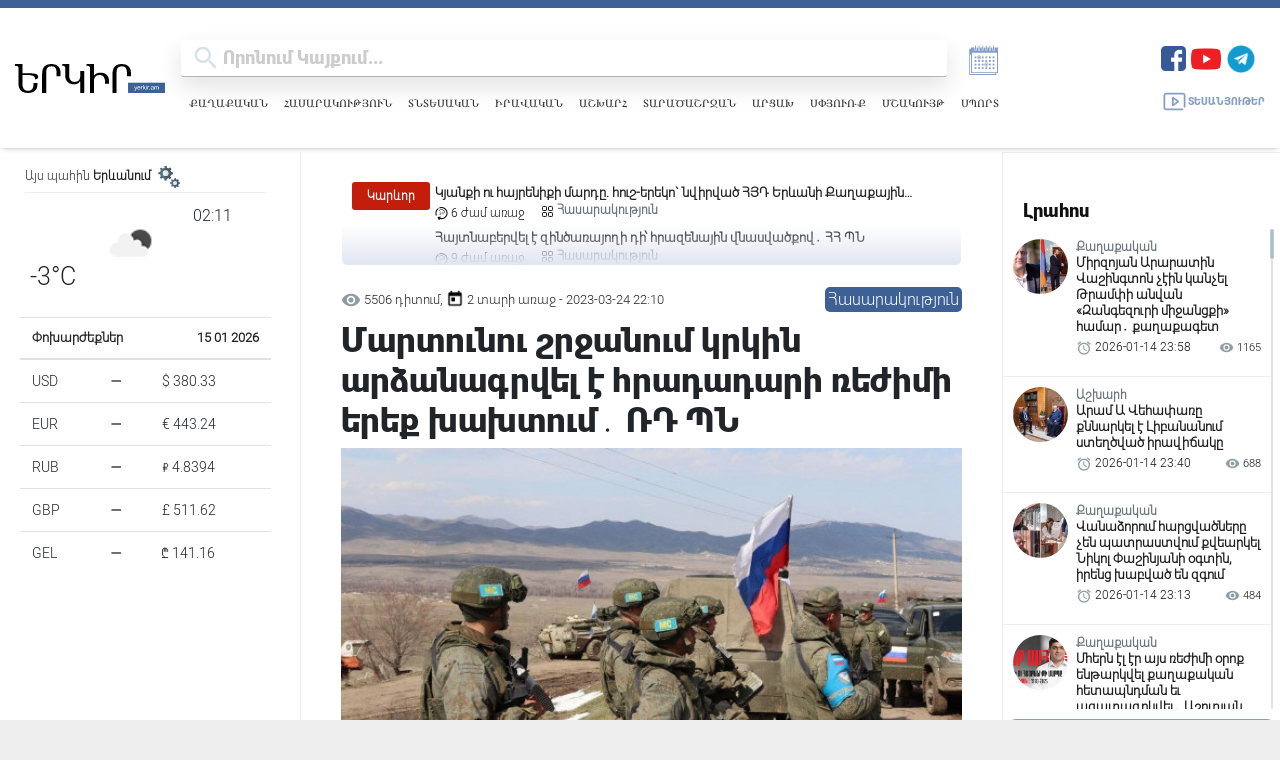

--- FILE ---
content_type: text/html; charset=UTF-8
request_url: https://yerkir.am/ajaxgetweatherdata/%D4%B5%D6%80%D6%87%D5%A1%D5%B6?cityId=1
body_size: 586
content:
<div id="weatherData">
              <div class="temperature-info">
             <div class="description">
                                  <img class="weather-icon" src="https://openweathermap.org/img/wn/02n.png" alt="Եղանակի պատկերակ">
                 <span class='widget_carbon'>02:11</span>

             </div>
             <div class="temp-block">
                 <span class="temp">-3°C</span>

             </div>
            
         </div>
      </div>


--- FILE ---
content_type: text/html; charset=utf-8
request_url: https://www.google.com/recaptcha/api2/aframe
body_size: 259
content:
<!DOCTYPE HTML><html><head><meta http-equiv="content-type" content="text/html; charset=UTF-8"></head><body><script nonce="M9fEeEYL9N_kZ3kwhuS0FQ">/** Anti-fraud and anti-abuse applications only. See google.com/recaptcha */ try{var clients={'sodar':'https://pagead2.googlesyndication.com/pagead/sodar?'};window.addEventListener("message",function(a){try{if(a.source===window.parent){var b=JSON.parse(a.data);var c=clients[b['id']];if(c){var d=document.createElement('img');d.src=c+b['params']+'&rc='+(localStorage.getItem("rc::a")?sessionStorage.getItem("rc::b"):"");window.document.body.appendChild(d);sessionStorage.setItem("rc::e",parseInt(sessionStorage.getItem("rc::e")||0)+1);localStorage.setItem("rc::h",'1768428693608');}}}catch(b){}});window.parent.postMessage("_grecaptcha_ready", "*");}catch(b){}</script></body></html>

--- FILE ---
content_type: image/svg+xml
request_url: https://yerkir.am/assets/icons/iconfinder_ic_search_48px_352091.svg
body_size: 15
content:
<?xml version="1.0" encoding="utf-8"?>
<!-- Generator: Adobe Illustrator 21.0.0, SVG Export Plug-In . SVG Version: 6.00 Build 0)  -->
<svg version="1.1" id="Слой_1" xmlns="http://www.w3.org/2000/svg" xmlns:xlink="http://www.w3.org/1999/xlink" x="0px" y="0px"
	 viewBox="0 0 48 48" style="enable-background:new 0 0 48 48;" xml:space="preserve">
<style type="text/css">
	.st0{fill:#D8E3E6;}
	.st1{fill:none;}
</style>
<path class="st0" d="M31,28h-1.6l-0.5-0.5c2-2.3,3.1-5.2,3.1-8.5c0-7.2-5.8-13-13-13S6,11.8,6,19s5.8,13,13,13
	c3.2,0,6.2-1.2,8.5-3.1l0.5,0.5V31l10,10l3-3C41,38,31,28,31,28z M19,28c-5,0-9-4-9-9s4-9,9-9s9,4,9,9S24,28,19,28z"/>
<path class="st1" d="M0,0h48v48H0V0z"/>
</svg>
